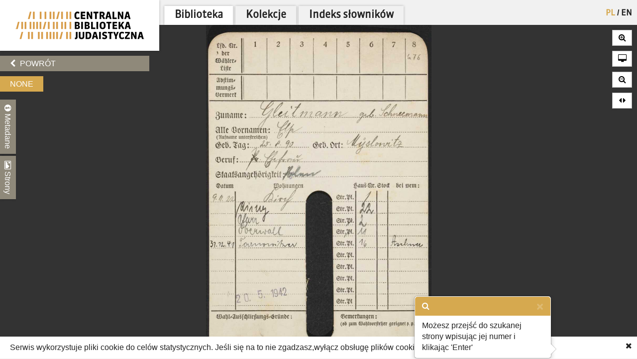

--- FILE ---
content_type: text/javascript
request_url: https://cbj.jhi.pl/jsi18n/
body_size: 1115
content:


(function (globals) {

  var django = globals.django || (globals.django = {});

  
  django.pluralidx = function (n) {
    var v=(n==1 ? 0 : n%10>=2 && n%10<=4 && (n%100<10 || n%100>=20) ? 1 : 2);
    if (typeof(v) == 'boolean') {
      return v ? 1 : 0;
    } else {
      return v;
    }
  };
  

  
  /* gettext library */

  django.catalog = {
    "Concept": "Poj\u0119cie", 
    "Document": "Dokument", 
    "Loading": "Wczytuj\u0119", 
    "Person": "Osoba", 
    "Place": "Miejsce", 
    "Relations": "Powi\u0105zania", 
    "Search in metadata": "Szukaj w metadanych", 
    "Search in transcript": "Szukaj w transkrypcie", 
    "relation": "relacja", 
    "scan": "skan", 
    "show full": "poka\u017c ca\u0142o\u015b\u0107", 
    "transcript": "transkrypt"
  };

  django.gettext = function (msgid) {
    var value = django.catalog[msgid];
    if (typeof(value) == 'undefined') {
      return msgid;
    } else {
      return (typeof(value) == 'string') ? value : value[0];
    }
  };

  django.ngettext = function (singular, plural, count) {
    var value = django.catalog[singular];
    if (typeof(value) == 'undefined') {
      return (count == 1) ? singular : plural;
    } else {
      return value[django.pluralidx(count)];
    }
  };

  django.gettext_noop = function (msgid) { return msgid; };

  django.pgettext = function (context, msgid) {
    var value = django.gettext(context + '\x04' + msgid);
    if (value.indexOf('\x04') != -1) {
      value = msgid;
    }
    return value;
  };

  django.npgettext = function (context, singular, plural, count) {
    var value = django.ngettext(context + '\x04' + singular, context + '\x04' + plural, count);
    if (value.indexOf('\x04') != -1) {
      value = django.ngettext(singular, plural, count);
    }
    return value;
  };
  

  django.interpolate = function (fmt, obj, named) {
    if (named) {
      return fmt.replace(/%\(\w+\)s/g, function(match){return String(obj[match.slice(2,-2)])});
    } else {
      return fmt.replace(/%s/g, function(match){return String(obj.shift())});
    }
  };


  /* formatting library */

  django.formats = {
    "DATETIME_FORMAT": "j E Y H:i", 
    "DATETIME_INPUT_FORMATS": [
      "%d.%m.%Y %H:%M:%S", 
      "%d.%m.%Y %H:%M:%S.%f", 
      "%d.%m.%Y %H:%M", 
      "%d.%m.%Y", 
      "%Y-%m-%d %H:%M:%S", 
      "%Y-%m-%d %H:%M:%S.%f", 
      "%Y-%m-%d %H:%M", 
      "%Y-%m-%d"
    ], 
    "DATE_FORMAT": "j E Y", 
    "DATE_INPUT_FORMATS": [
      "%d.%m.%Y", 
      "%d.%m.%y", 
      "%y-%m-%d", 
      "%Y-%m-%d"
    ], 
    "DECIMAL_SEPARATOR": ",", 
    "FIRST_DAY_OF_WEEK": "1", 
    "MONTH_DAY_FORMAT": "j F", 
    "NUMBER_GROUPING": "3", 
    "SHORT_DATETIME_FORMAT": "d-m-Y  H:i", 
    "SHORT_DATE_FORMAT": "d-m-Y", 
    "THOUSAND_SEPARATOR": "\u00a0", 
    "TIME_FORMAT": "H:i", 
    "TIME_INPUT_FORMATS": [
      "%H:%M:%S", 
      "%H:%M:%S.%f", 
      "%H:%M"
    ], 
    "YEAR_MONTH_FORMAT": "F Y"
  };

  django.get_format = function (format_type) {
    var value = django.formats[format_type];
    if (typeof(value) == 'undefined') {
      return format_type;
    } else {
      return value;
    }
  };

  /* add to global namespace */
  globals.pluralidx = django.pluralidx;
  globals.gettext = django.gettext;
  globals.ngettext = django.ngettext;
  globals.gettext_noop = django.gettext_noop;
  globals.pgettext = django.pgettext;
  globals.npgettext = django.npgettext;
  globals.interpolate = django.interpolate;
  globals.get_format = django.get_format;

}(this));



--- FILE ---
content_type: application/javascript
request_url: https://cbj.jhi.pl/static/js/lib/keyboard/js/jquery.keyboard.extension-typing.min.682cc8869903.js
body_size: 4510
content:
/*! jQuery UI Virtual Keyboard Typing Simulator v1.9 */
!function(a){"function"==typeof define&&define.amd?define(["jquery"],a):"object"==typeof module&&"object"==typeof module.exports?module.exports=a(require("jquery")):a(jQuery)}(function(a){a.fn.addTyping=function(b){var c={showTyping:!0,lockTypeIn:!1,delay:250},d=a.keyboard;return this.each(function(){var e,f=a(this).data("keyboard");f&&(e=f.typing_options=a.extend({},c,b),f.typing_keymap={" ":"space",'"':"34","'":"39","&nbsp;":"space","\b":"bksp","{b}":"bksp","{d}":"del","{l}":"left","{r}":"right","\n":"enter","\r":"enter","{e}":"enter","	":"tab","{t}":"tab"},f.typing_xref={8:"bksp",9:"tab",13:"enter",32:"space",46:"del"},f.typing_event=!1,f.typing_namespace=f.namespace+"typing",e.savedLockInput=f.options.lockInput,f.typing_setup=function(){var a=d.events,b=f.typing_namespace;f.$el.add(f.$preview).unbind(b),f.$el.bind([a.kbHidden,a.kbInactive,""].join(b+" "),function(a){f.typing_reset()}).bind(d.events.kbBeforeVisible+b,function(){f.typing_setup()}),f.$allKeys.bind("mousedown"+b,function(){f.typing_reset()}),f.$preview.bind("keyup"+b,function(a){if(e.init&&e.lockTypeIn)return!1;if(!(a.which>=37&&a.which<=40))return 16===a.which&&(f.shiftActive=!1),18===a.which&&(f.altActive=!1),16===a.which||18===a.which?(f.showKeySet(),void setTimeout(function(){f.$preview.focus()},200)):void 0}).bind("keydown"+b,function(a){return e.init&&e.lockTypeIn?!1:(a.temp=!1,16===a.which&&(a.temp=!f.shiftActive,f.shiftActive=!0),18===a.which&&(a.temp=!f.altActive,f.altActive=!0),a.temp&&(f.showKeySet(),f.$preview.focus()),f.typing_event=!0,void((8===a.which||9===a.which)&&f.typing_findKey("",a)))}).bind("keypress"+b,function(a){return e.init&&e.lockTypeIn?!1:void(f.typing_event&&!f.options.lockInput&&(f.typing_reset(),f.typing_event=!0,f.typing_findKey("",a)))})},f.typing_reset=function(){f.typing_event=e.init=!1,e.text="",e.len=e.current=0,f.options.lockInput=e.savedLockInput},f.typeIn=function(a,b,c,d){if(!f.isVisible())return clearTimeout(f.typing_timer),void f.typing_reset();if(f.typing_event){if("undefined"==typeof a)return f.typing_event=!1,void(f.options.lockInput=e.savedLockInput)}else e.init!==!0&&(e.init=!0,f.options.lockInput=e.lockTypeIn,e.text=a||e.text||"",e.len=e.text.length,e.delay=b||300,e.current=0,c&&(e.callback=c)),a=e.text.substring(e.current,++e.current),"{"===a&&"}"===e.text.substring(e.current+1,e.current+2)&&(a+=e.text.substring(e.current,e.current+=2)),f.typing_findKey(a,d)},f.typing_findKey=function(b,c){var g,h,i,j,k,l,m,n,o=d.css,p=d.builtLayouts[f.layout].mappedKeys;if(f.isOpen&&f.$keyboard.length)if(l=f.$keyboard.find("."+o.keySet),j=b in f.typing_keymap?f.typing_keymap[b]:b,g="."+o.keyButton+'[data-action="'+j+'"]',f.typing_event&&c&&(f.typing_xref.hasOwnProperty(c.keyCode||c.which)?g="."+o.keyPrefix+f.typing_xref[c.keyCode||c.which]:(h=String.fromCharCode(c.charCode||c.which),g=p.hasOwnProperty(h)?"."+o.keyButton+'[data-action="'+p[h]+'"]':"."+o.keyPrefix+(c.charCode||c.which))),k=l.filter(":visible").find(g),k.length?f.typing_simulateKey(k,b,c):(f.typing_event?k=l.find(g):(i=b in f.typing_keymap?f.typing_keymap[b]:b.charCodeAt(0),k=l.find("."+o.keyPrefix+i)),n=k.closest("."+o.keySet),n.attr("name")?(m=n.attr("name"),f.shiftActive=/shift/.test(m),f.altActive=/alt/.test(m),f.metaActive=f.last.keyset[2]=m.match(/meta\d+/)||!1,f.showKeySet({name:f.metaActive}),f.typing_simulateKey(k,b,c)):f.typing_event||(b in f.typing_keymap&&f.typing_keymap[b]in d.keyaction?d.keyaction[f.typing_keymap[b]](f,k,c):f.insertText(b),f.checkCombos(),f.$el.trigger(d.events.kbChange,[f,f.el]))),e.current<=e.len&&0!==e.len){if(!f.isVisible())return;setTimeout(function(){f.typeIn()},e.delay)}else{if(0!==e.len)return f.typing_reset(),void(a.isFunction(e.callback)&&setTimeout(function(){a.isFunction(e.callback)&&e.callback(f)},e.delay));f.typing_reset()}},f.typing_simulateKey=function(b,c,g){var h=b.length;h&&b.filter(":visible").trigger("mouseenter"+f.namespace),f.typing_timer=setTimeout(function(){var h=b.length;h&&setTimeout(function(){b.trigger("mouseleave"+f.namespace)},e.delay/3),f.isVisible()&&(f.typing_event||(c in f.typing_keymap&&f.typing_keymap[c]in d.keyaction?(g=g||a.Event("keypress"),g.target=b,d.keyaction[f.typing_keymap[c]](f,b,g)):f.insertText(c),f.checkCombos(),f.$el.trigger(d.events.kbChange,[f,f.el])))},e.delay/3)},e.showTyping&&(f.options.alwaysOpen&&f.isVisible()&&f.typing_setup(),f.$el.bind(d.events.kbBeforeVisible+f.typing_namespace,function(){f.typing_setup()})))})}});